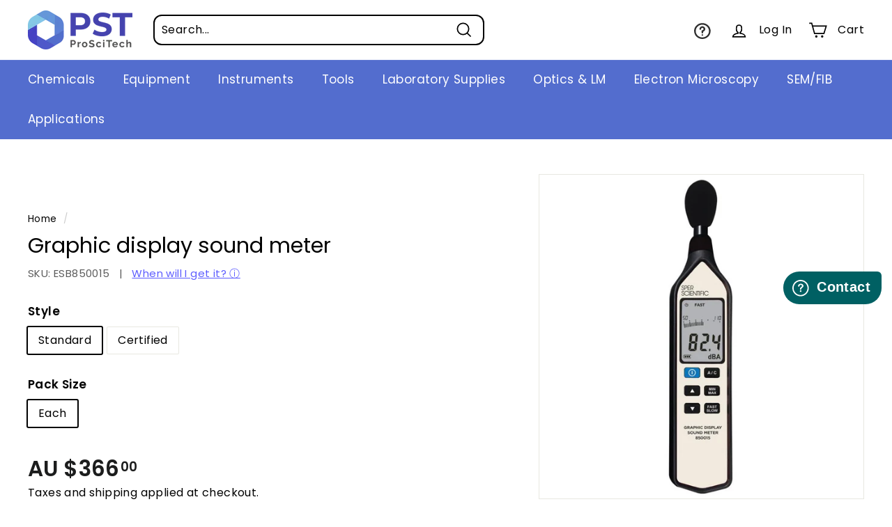

--- FILE ---
content_type: application/javascript; charset=utf-8
request_url: https://searchanise-ef84.kxcdn.com/preload_data.0p9u1t5i8Y.js
body_size: 11283
content:
window.Searchanise.preloadedSuggestions=['microscope slides','dumont tweezers','slide box','petri dish','storage box','glass slides','slide storage','tube rack','tem grids','slide staining','cover slips','silicon wafer','glass coverslips','ted pella','immersion oil','tem grid','water bath','microscope slide','curved forceps','syringe filter','pap pen','ph meter','vacuum pump','embedding mould','carbon tape','filter paper','slide rack','glass slide','cryo labels','sem mount','centrifuge tubes','grid box','slide storage box','microtome blades','slide boxes','sem stubs','glass vials','wash bottle','microscope cover slips','staining rack','needle holder','dissecting scissors','biopsy punch','cover slip','pipette tips','histology cassettes','sem mounts','slide tray','cover glass','razor blades','sample container','petri dishes','glass vial','liquid nitrogen','slide mailer','fume hood','mounting media','sample vials','test tube','micro scissors','coplin jar','counting chamber','scalpel blades','spring scissors','fine forceps','slide holder','scalpel handle','stage micrometer','membrane filter','sem holder','vacuum desiccator','sample box','test tubes','diamond pen','glass bottle','cryo box','staining jar','microtome blade','tweezers ss','magnetic stirrer','sample vial','carbon tabs','hot plate','dumont tweezer','cryo vial','staining dish','desiccator cabinet','sputtering targets','embedding moulds','mounting medium','curved tweezers','lr white','copper grid','cryo label','dewar vessel','specimen container','copper grids','membrane box','sem specimen mounts','cryo gloves','dissection kit','sem stub','osmium tetroxide','microscope coverglass','centrifuge tube','microscope camera','calibration weight','methylene blue','freezer box','uranyl acetate','formvar coated grids','transfer pipette','measuring cylinder','sputter target','storage boxes','syringe filters','diamond knife','silver paste','wash bottles','plastic box','nitrile gloves','round coverslips','silver paint','staining tray','silica gel','copper tape','dumont tweezers style 5','glutaraldehyde em grade','tube racks','plastic tweezers','ph buffer','lacey carbon','magnetic stirring bars','tungsten wire','glass bottles','razor blade','glass tube','economy tweezers','scalpel blade','slide staining set','pin mount','tissue-tek cryomolds','dumont forceps','platinum wire','sem storage','glass beaker','epoxy resin','sem pin','sample holder','glass plate','sample containers','tissue tek','indium wire','paraformaldehyde solutions','label printer','regular stock','forceps curved','vacuum grease','ph probe','slide staining rack','thin section','biopsy punches','glutaraldehyde 25% solution','vial rack','sem storage box','plastic vials','sputter coater','dissecting kit','heating block','diamond scribe','pin stub','retort stand','tem tweezers','kapton tape','well plate','volumetric flask','glutaraldehyde solution','wafer tweezers','thermal transfer','microscope coverslips','cell culture','glass rod','stainless steel','digital microscope','specimen containers','vacuum tubing','carbon rod','embedding molds','mortar and pestle','glass petri dish','plastic containers','drying oven','freezer boxes','label tape','grid storage box','pasteur pipettes','gram stain','curved scissors','lens tissue','iris scissors','vacuum chamber','cutting mat','uv lamp','vacuum oven','sem box','glass dish','afm mounts','vannas scissors','freeze dryer','paraformaldehyde em grade','holey carbon','stub holder','surgical scissors','fine scissors','quartz slides','microscope slide boxes','plastic pipette','ultrasonic cleaner','tissue forceps','refractive index','pointed tweezers','mount holder','dissection scissors','embedding cassettes','erlenmeyer flask','tem grid box','stereo microscope','cryogenic label','long tweezer','refractive index liquid','vacuum fittings','stir bar','silicon wafers','grid holder','specimen mount','vacuum gauge','plastic tweezer','scissors sharp/sharp','flat tweezers','cryo marker','cryo vials','self closing tweezers','stirrer bar','amber glass','chamber slides','safety glasses','tool box','ear punch','slide labels','test tube rack','self closing','sem specimen mount','specimen holder','microscope slide box','gel box','cryo dewar','amber bottle','round coverglass','mini centrifuge','microscope slide storage','cell counter','safety data sheet','fine tip tweezers','perfect loop','screw cap','tem tweezer','light source','carbon coated grids','cellulose acetate','cryo dewars','wafer tweezer','gold target','lab marker','muffle furnace','coated grids','calibration slide','sem pin stub','face shield','glass microscope slides','membrane filters','distilled water','sem sample holder','cassette storage','glass beads','em grid','cryogenic labels','anti vibration','weighing paper','sodium cacodylate','microscope light','tough tags','superfrost slides','slot grid','carbon grids','blade holder','dropper bottle','base mould','cryo storage','microscope coverslip','slide storage boxes','pipette stand','pipette tip','ems tweezers','glove box','carbon paint','glass tubes','pelco tweezers','sds available','weigh boat','sample storage','o ring','vial storage','nitric acid','fluorescent particles','sem vice','paraffin wax','glass coverslip','face mask','slide warmer','microscope glass slides','vial caps','glass jar','humidity chamber','membrane boxes','ring light','grid storage','gold grids','polystyrene particles','cardboard box','marker pen','well slide','carbon grid','24 well plate','hydrogen peroxide','liquid nitrogen dewar','rubber stopper','orbital shaker','rubber stoppers','carbon film coated grids','isolation table','know and enjoy tropical fruit','slide trays','micro centrifuge','oct compound','gold chloride','histology cassette','circular coverslips','tube 50ml','em grids','vacuum hose','stirring rod','sem specimen storage box','lead citrate','lr white resin','carbon rods','digital camera','water still','dangerous goods','watch glass','cavity slides','analytical balance','kf flange','ph calibration buffer','stirring bar','instrument case','micro spatula','vacuum oil','disc aperture','silver nitrate','cavity slide','specimen mounts','silicon nitride','pin mounts','cryo boxes','cryo tag','5ml tube','instrument box','dumont style 5','tweezer set','transfer pipettes','cryo grid box','freezer rack','tissue-tek o.c.t compound','tissue grinder','diamond paste','surgical tools','alcian blue','vacuum valve','cryogenic vials','tissue cassette','superfrost plus','liquid blocker','plastic forceps','sem sample','glass beakers','nile red','slide staining tray','grid boxes','glass pipette','autoclave bags','gel pak','sedgewick rafter','slide stain','diamond powder','dissecting forceps','sem tweezers','plastic bottles','microcentrifuge tube','heat block','sample tubes','sodium hydroxide','calibration weights','sample tube','weighing boats','microcentrifuge tubes','cold plate','sputter targets','carbon tab','double sided tape','cryo tubes','si wafer','haemostatic forceps','syringes sterile','5ml tubes','injector blades','formvar grids','crystal violet','tungsten carbide','staining jars','tubing connectors','large microscope slides','block storage','phosphate buffered saline','plastic bags','sem specimen','tweezer box','cell strainer','all products','sodium chloride','amber vial','tissue processor','pipettes 7ml','wax pen','gem blades','slide label','96 well plate','dry cabinet','ptfe filter','silver wire','coated slides','glass petri dishes','conductive silver liquid','plastic tray','science marker','microscope scale','stain tray','long tweezers','slide mailers','self-closing tweezers','c004-1l paraformaldehyde formaldehyde aqueous solution dg 16% 1l','plastic container','eosin y','tube holder','slide staining racks','drying rack','round coverslip','titanium tweezers','embedding mold','tweezers style 5','titanium tweezer','spray bottle','haemocytometer coverslip','zip bags','temperature monitor','slide chamber','polypropylene membrane filter','conical flask','gel pack','curved tweezer','glass funnel','tissue culture','420ss scissors','camera adapter','sem pin mount','round bottom flask','propylene oxide','micro pipette','crimp caps','heating mantle','slide racks','toluidine blue','micro tools','glass cutter','low temperature freezer','glass container','serum vial','staining set','microtube box','silicone tubing','glass bottom','tube furnace','eppendorf tubes','isopropyl alcohol','refrigerated centrifuge','sample bags','ultrasonic bath','uv light','vortex mixer','culture plate','tube roller','filter membrane','counting cell','quartz coverslip','adhesive slides','thermal printer','hydrophobic pen','shaking incubator','straight forceps','vacuum pump oil','2ml tube','slot grids','neutral red','stain rack','falcon tube','capillary tubes','temperature logger','stub box','coplin jars','counting chambers','measuring cylinders','finder grids','m bond','graphite rod','hydrochloric acid','calibration standard','coverglass no 1','magnetic stir bar','microscope stand','frosted glass slides','oct tissue tek','amber vials','gilder grids','carbon coating','sem mount storage box','sem specimen mount holder','slide holders','tweezers fine','rapid core','gscu200c-50 copper standard a pack/50','tris buffer','ph test','micro scissor','osmium tetroxide 1g','mayers haematoxylin','biological safety cabinet','sem stage','glass syringe','histology slides','carbon paste','pipette bulb','embedding capsule','cryotube box','pp tube','glass thermometer','plastic beaker','harris haematoxylin','specimen storage box','vacuum tweezers','dry bath','long forceps','cryo babies','glass test tube','calibration solution','poly-l-lysine coated slides','conductive paste','cryo moulds','aluminium foil','precision tweezers','slide folder','staining racks','beem capsules','laminar flow','tem calibration','cryo mold','sem m4','dissecting tools','reagent bottles','thermanox coverslips','large slides','weigh boats','inoculating loop','well plates','luer lock','tweezers dumont','ph meters','tube box','specimen bag','economy tweezer','gold wire','tube stand','brain matrix','vitlab bottle-top dispensers','specimen jar','benzoyl peroxide','tweezers curved','lab jack','forceps straight','c mount','curve tweezers','embedding cassette','borosilicate glass','magnetic particles','autoclave tape','cryogen safety gloves','heat pen','in stock','storage vials with screw cap','molybdenum grids','microscope cover','falcon tubes','bone cutter','50ml tubes','adhesive slide','cryo molds','gold nanoparticles','glass bottom dish','tem grid holder','pipette rack','dry ice','blade handle','dumont tweezers style 7','night sea','coverslip round','thermal transfer ribbon','mcilwain tissue chopper','sodium cacodylate buffer','frosted slides','spot plate','glass petri','sem tweezer','carbon fibre','tweezer long','neubauer improved','silicone mat','aluminium oxide','vacuum filter','hotplate stirrer','copper mesh','petri dish glass','grid slide','staining dishes','slide staining dish','cryo freezer boxes','slide glass','silver powder','bunsen burner','carbon tabs 12mm','conductive silver','fine tip forceps','magnetic stirring','dust cover','finder grid','sterile vials','2ml tubes','c flat','tem sample','orange g','cryostat blade','tubing connector','mixed shape','permanent marker','lacey carbon film','buffer solution','scintillation vials','pump oil','tough spots','canada balsam','tweezer tem','ito glass','vacuum desiccators','kim wipes','microscope box','hand lens','england finder','cryo apron','luer lock syringe','light meter','bottle glass','tem grid storage box','cryo glove','pcr plate','sample holders','embedding kit','porcelain crucible','haemocytometer coverglass','flat bottom','paint brush','sem hitachi','plastic bottle','l056 double edge razor blades','5ml vials','fib grid','plastic slides','magnetic stirring bar','graphite rods','plastic coverslips','storage vials','dropper bottles','cryo mould','afm probe','calibration grid','hitachi sample holder','critical point dryer','acetic acid','sem stub holder','safranin o','scissors blunt','culture tubes','lapping film','eppendorf tube','thermal transfer labels','spatula spoon','dressing forceps','5 ml tube','dumont style 1','lacey grids','cross section','lab tape','thin section box','pcr tubes','pipette filler','sem mount holder','basic fuchsin','oil bath','eyepiece reticle','sodium phosphate','plastic vial','ice tray','cryogenic vial','lab coat','well slides','conductive tape','silicon chip','coplin staining jar','giemsa stain','gscu300c 50','16% paraformaldehyde em grade','pasteur pipette','tem sample box','mounting wax','embedding ring','100 mesh copper grids','microscope cover glass','crystal bond','clearing agent','chamber slide','foam box','cover sli','bottle brush','jeol mount','afm probes','dumont\'s swiss tweezers','culture tube','plastic bag','potassium permanganate','polystyrene beads','glass bead steriliser','5 ml tubes','curve tweezer','frosted microscope slides','glass test tubes','feather blades','led light','vacuum system','micro tube','congo red','diamond knives','m4 cylinder','high vacuum','microscope slide coverglass','15 ml tube','pin lid','direct thermal labels','cryo storage box','round cover slips','cryostat blades','cover slip glass','kf adapter','slide storage cabinet','storage box clear','cryo rack','picric acid','tungsten carbide blade','high press','gold particles','weigh balance','fib grids','immersion oil type a','ri liquid','biopsy pads','vacuum pumps','esd tweezer','sem holders','tweezer style 7','screw caps','co2 incubator','formvar grid','clean room','glass tubing','air quality','buchner funnel','overhead stirrer','blood tubes','biopsy punches with plunger','platinum target','punch biopsy','wafer handling','dry shipper','mica disc','test slide','surgical blades','tweezer dumont','plastic tube','instrument tray','reagent bottle','screw cap tubes','needle holders','glass jars','oil red','silicone tube','cryo tape','carbon coater','surgical blade','plastic tubes','kf clamp','petri dishes glass','vacuum filtration','quartz tube','nickel grid','76.2mm core','pin mount storage','adson forceps','tweezer curved','starfrost slides','tem box','refractive index oils','sample boxes','lift out','vacuum flask','surgical scissor','flat tweezer','straight tweezers','flat bottom containers','glass fibre','ceramic tube','iris forceps','silver conductive','acid alcohol','reference electrode','tem cu grids','phosphotungstic acid','sputter coaters','carbon coated grid','alcohol wipes','bottle pp','weighing boat','surgical instruments','round bottom','conductive paint','0.22um filter','power supply','aluminium stub','silicone mould','tissue adhesive','rotary microtome','tissue cassettes','slide case','diamond blade','liquid nitrogen storage','cardboard boxes','quartz slide','tem grid storage','glass plates','ph calibration','ph electrode','tweezer stand','single edge blades','specimen jars','inoculating loops','biopsy foam pads','in line filter','rapid stain','dumont style','tap water','diamond cutter','angled scissors','spherotech rainbow','cryo tags','angled tweezers','ted pella grids','potassium hydroxide','thumb dressing forceps','slide drying','ph strips','glass pipettes','grids lacey carbon film','gram stain kit','forceps long','glass knife','sem holder pin','tripour beaker','humidity meter','afm discs','wafer carrier','colloidal gold','slide cover','plastic boxes','refrigerated incubator','tissue punch','label sheets','spring scissor','surgical forceps','storage rack','glass stopper','nylon filter','sem mount pin','ceramic tweezers','sample containers pp','temperature probe','fine tip','sem mounts pin','sem boxes','air can','hanna ph meter','glow discharge','tem grid gold','slide dryer','tweezers ems','slide cabinet','sterile tube','ph paper','periodic acid','stainless steel tray','lens paper','coverslip rack','sem mount 1','stainless steel forceps','dymo compatible','metal rack','pin stub holder','si substrate','water baths','ri oil','paraffin embedding cassettes','dissecting needles','coverslip circular','ethanol alcohol','methyl blue','disposable gloves','quantifoil grids','sterile vial','gold tweezers','dumont style 3','sem specimen holder','marking pens','diaphragm pump','phosphate buffer','slide mailers 5 slide','dental wax','sem calibration','vacuum tube','operating scissors','stainless steel tweezers','glass bead','sem mount 25mm','vanna scissors','separating funnel','sem carbon tabs','cacodylate buffer','screw top','infrared thermometer','slide storage box 100','50ml tube rack','sodium citrate','sem clips','micro spoon','cryo em','shaking inc','poly vials','tweezer for tem','direct thermal','usb microscope','peristaltic pump','dumont tweezer style 5','lab markers','dissection forceps','microscope reticule','chemical storage','sem stub storage','coverslips circular','dumont style 4','lens cleaning','sem adhesive','tweezers long','15 ml centrifuge tubes','conductivity standard','tweezers serrate','gentian violet','hitachi m4 sem mounts','disc punch','gold tem grids','reagent reservoir','glass cover slips','tweezers and forceps','weight scale','carbon film','sem storage boxes','contact details','face masks','alizarin red s','sem mount storage','dumont tweezers 5','g425-2460 coverslips','tough tag','acid fuchsin','glass slide box','immersion oil type b','glass flask','sample jars','data logger','self closing tweezer','deionised water','centrifuge tubes 5ml','spray bottles','sem tape','lens cleaner','fume hoods','ptfe tubing','cargille refractive','ult freezer','tungsten boat','high precision tweezers','blue dye','copper grid 200','scissors curved','funnel glass','removable chambered coverglass','sem mount lifter','copper tem grid','double sided carbon tape','hitachi m4','muscovite mica','plate stand','vacuum desiccator cabinet','hanna instruments','vial cap','fast green','cargille refractive index','cryo protection','pipette glass','pressure meter','ethyl alcohol','tweezers flat','digital calipers','temperature and humidity chamber','glove box holder','ph pen','glacial acetic acid','c mount adapter','ultra thin','alizarin red','glass cylinder','autoclave bag','grids copper','carbon thread','microtube rack','magnetic stir','zip bag','coated grid','pressure gauge','roll plate','carbol fuchsin','y557 standard','sodium cacodylate trihydrate','ampoule breaker','eyepiece micrometer','stub storage','test tube brush','copper grids coated','tweezer self-closing','locating ring','single slot','thin sections','thermal labels','apiezon l','paraformaldehyde solution','kf25 to','storage container','gold coated','conductive adhesive','specimen box','air blower','freezer labels','round cover slip','plastic beakers','molybdenum wire','dumont style 2','m4 mount','loop holder','6 well plate','digital caliper','nightsea fluorescence','microscope glass','self-closing tweezer','inverted microscope','serum vials','aluminium tape','paraffin block storage','hemocytometer cell count chamber','dew are','write on tape','cover slide','formaldehyde em grade','splinter forceps','probe set','indium tin oxide','microscope slides frosted','glass staining','tweezer titanium','gold on carbon','microscope light source','castroviejo needle holder','specimen pin','tip box','glassine paper','polyethylene glycol','mo grid','brophy forceps','blunt scissors','slides storage','entellan new','procure 812 epoxy resin','shaker incubator','vacuum wand','dissection tools','fine tweezers','cryo pen','tem storage box','magic clamp','cell culture dish','muscovite mica grade v-1','biohazard bags','uv glass','cover slides','glass fibre filter','label print','forceps dumont','oil red o','glutaraldehyde buffer','light microscope','ergonomic tweezer','cutting board','tungsten carbide knives','o rings','pp flask','cargille immersion oil','sin grid','contact us','ultra mount','bottle dispenser','neutral buffered formalin','mica discs','faraday cup','self closing forceps','conductive carbon','sem sample box','tissue tech','polishing cloth','si cutting','aniline blue','vacuum filter flask','bone shears','bone cutters','mega cassette','disposable pipette','hitachi m4 holders','stage micrometer 100','fluorescence mounting medium','volumetric flasks','vacuum storage','tweezers no 5','spray freeze','copper tape double sided','molecular sieve','air filter','triton x-100','amber bottles','tweezers style 3','series a','glutaraldehyde solution 50%','tissue chopper','crystal bond 509','tweezer plastic','bench coat','cryo transport','cryogenic gloves','squeeze bottle','microtome knife','ss tweezers','slide moisture chamber','tempshield gloves style guide','specimen storage','tannic acid','methyl methacrylate','cryo tube box','tally counter','cleaning solution','cover glass 1.5','uranyl acetate replacement','desiccator vacuum','magnetic bar','plate shaker','test tube racks','castro-viejo scissors','screening mesh','freezer gloves','calibration particles','label sheet','tissue embedding cassettes','tweezers economy','media bottle','surgical mask','blade remover','plastic test tubes','compound microscope','water quality','rubber mat','disposable scalpels','bone saw','trypan blue','hitachi mount holder','fused quartz','grid storage boxes','sem stub mount','tem sin','microscope glass in','instrument stand','glass chambers','ph tester','tissue vial','ph testing','scissors ti','tweezer stainless steel','laboratory bottles','spill tray','lab coats','hemocytometer slides','filter flask','cu grids','fume cabinet','screw cap tube','scissors sharp','calibration standards','microscope adapter','100ml bottle','microtome blades feather','high pressure','dow corning','transport box','biopsy cassette','sem adhesive carbon tabs','micro needle','light bulbs','2ml vials','carbon sem','crimp cap','formaldehyde solution','ph test strips','uranyless em stain','tweezer case','temperature data logger','gold conjugate','filter holder','shipping cost','ted pella mount','slide staining dishes','methyl red','malachite green','glass lid','flat forceps','syringe filter sterile','deep-freeze labels','thermal transfer printer','coverslip 12mm','tissue dye','pin stubs','potassium iodide','coverglass round','coverslip tweezers','cryogenic thermal transfer labels','metal tray','teflon printed slides','bottles pp','adhesive carbon','ph indicator strips','dymo label writer','pcr rack','epoxy mounting','freezer tape','tweezer tip','precision balance','polystyrene latex spheres','ring weight','sharpening stone','copper tem grids','25mm sem','castro viejo','incubator shaker','knife resharpening','crimping tool','graefe iris forceps','small tweezers','square mesh','dust blower','holey carbon copper','grids carbon coated','gelatin capsule','cryo freezer box','vacuum tweezer','incyto c-chip','wenol metal polish','sieve shaker','toothed forceps','carbon tweezers','sealing film','5l flask','sapphire blade','dissolved oxygen','cardboard slide','hitachi stubs','heating plate','tem copper grid','laser labels','slides microscope','temperature humidity','resin kit','ice pan','glass filters','tweezer economy','write on label tape','oil mist filter','spill kit','2a tweezer','ag powder','amber tube','coverglass staining','flat tip','compressed air','spurrs resin','tool holder','nm tubes','pp bottle','orbital shakers','lint free','holey carbon film','phase contrast','glass containers','continuous carbon','large glass slides','transfer pipette non-sterile','pipette controller','pen vac','micro pore','slide labelling','tissue grinders','bench roll','silver conductive paint','double ended spatula','soda glass','sample rack','rubis tweezers','lacey carbon grids','micrometer stage','vacuum ring','mce membrane filters','pelco pro high precision','steel tweezers forceps','imaging standard','electrode storage solution','calcium chloride','thread adapter','incubation chamber','silica wafer','light sensitive','agate mortars','rose bengal','cover glasses','surgical instrument','cryo labels dymo','formvar copper','100ml tube','dumont tweezers 7','tem membrane','ptfe beaker','cell culture flask','circle coverslip','filtration membrane','holey carbon grid','pp beaker','microscope camera software','silane slides','glass vials 20 ml','glass filter','flow cell','apiezon h grease','pipette tip rack','sputtering target','test tube pp','cell count','sample jar','super mega cassette','crystallising dishes','test tube holder','temperature chamber','polystyrene box','westcott spring scissors','fluorescence microscope','wall mount','micro bead','t05-822 dumont tweezers style 5','5ml vial','4mm syringe filter','storage sem','slides well','weigh paper','microscope slide storage boxes','metal grid','6 well plates','brain matri','coverslips round','smith scissors','pipette tip box','quartz crucibles','sem carbon','stirring bars','laboratory marking pens','paraformaldehyde 4% 0.1m phosphate buffered','microscope slides soda glass','ph strip','cleaning brush','sample bottle','grid mat','temperature chambers','gas valve','super pap pen','slide printer','pc tube','glass substrate','micro tube box','cryovial tubes','freeze dry glass','24 well plates','apiezon n grease','metal disc','silver epoxy','ball mill','super mega','surgical kit','sodium azide','wide mouth','double-sided carbon tape','carbon adhesive','pelco vacuum','flow cytometry','nichrome wire','lead nitrate','thermal roll','barrier pen','m4 sem mounts','2ml vial','bottle top dispenser','single edge','gscu400c-50 copper standard a pack/50','agar plates','resin ribbon','cassette storage cabinet','aluminium powder','laminar flow hood','tool kit','forceps blunt','microscope cameras','glass slide holder','polystyrene microparticles','copper standard','au grid','stir rod','code definition','glass slide rack','tweezer curve','bottle top','laser tough tags','easy dip','microplate shaker','round glass coverslips','foam dewar','hose clamp','pelco tweezer','carbon tip tweezers','cell safe','ptfe bottle','afm metal specimen discs','high temperature adhesive','liquid nitrogen vessel','dewar flask','ducted fume hood','chamber coverglass','formvar copper grids 100 mesh','dry rack','freezer container','plastic holder','3m tape','coverslips 22 x 60','scissors sharp/blunt','formaldehyde solution 32%','burette stand','cryo rod','tool storage','molds silicone','mce filter','blunt forceps','tweezers plastic tip','storage grid','slide drying rack','wire loop','mica sheets','super fine','thumb forceps','red dye','plastic stand','gold tem','non magnetic tweezers','handling tweezers','scalpel handles','glass staining jars','sem pin mount storage box','paraformaldehyde 20% aqueous solution em grade','dumont style f','counting chamber coverglass','petri dish plastic','wright giemsa','grids storage','nickel grids','homogeniser beads','phase contrast microscope','sem mount box','suture scissors','blood collection','diamond polish','histology casette','biopsy cassettes','staining chamber','sem sample holders','marking pen','moisture chamber','silica beads','cell culture 6 well','extra fine','light bulb','lab sample storage','96 well plates','flow meter','mayer\'s haematoxylin','quartz microscope slides','negative stain','ultra rainbow','tray storage','microscope led light','eds standard','sample bottles','staining box','atom probe','gold grid','platinum electrode','glass microscope slide','sem sample storage','soft tip tweezer','tweezers style 4','microscope oil','safety cabinet','evaporation boat','afm specimen discs','stage graticule','safety glass','quartz glass','slide scanner','quantifoil r 1.2/1.3','paraffin pen','metal tweezer','carbon cord','micro needle holder','co tweezers','base moulds','solvent resistant pen','magnetic stirring rod','lab bottle','ball valve','em mould','pin mount storage box','filter syringe','membrane filter ptfe','thermal cycler','microtube boxes','tungsten filaments','100 slide box','stain set','no fine point','sterile tubes','fine em tweezers','liquid nitrogen container','sem specimen mounts jeol','serrated tweezer','polishing pad','circular coverglass','flow hood','silicone mold','12 well plate','autoclave resistant labels','sulfuric acid','metal powder','thermal temperature labels','ashing dishes','tweezer cap','printer label','carbon mounts','c-mount camera','conical centrifuge tubes','metal discs','em grids quantifoil','graefe forceps','silicon grid','pipette tips sterile','cryotube boxes','1ml syringe','still distillation','cu tem grids','coverslip holder','biohazard bag','syringe needle','freezer racks','glass wafer','1.5 ml tube','press seal','immersion oils','sem filaments','clamping tweezers','cassette printer','1.5 ml tubes','small scissors','ultra low','tin on carbon','cylinder sem','tube 5ml','sem specimen pin mounts','diamond saw','angled forceps','glass erlenmeyer flasks','grid handling','aqueous mounting medium','slide transport','graduated pipette','test kit','capillary tube','filter papers','glass slides coated','hand pump','lugols solution','rack stand','storage bottles','camera adaptor','100 mesh grids','stainless steel plate','dumont tweezers style 3','serrated forceps','sterilisation tray','safety blades','style 7 tweezers','anti roll plate','fine tip tweezer','micro pestle','plastic storage box','beaker glass','storage bottle','dental probe','white box','amber glass bottles','conductive epoxy','glass condenser','water meters','plastic storage','sem grid','petri dish square','ptfe syringe filters','film thickness monitor','tweezers self closing','ice box','grid slides','measuring cylinder glass','cryo grid','glass bottom plate','slides boxes','cell count chamber','base mold','cell culture plates','light green','calibration weight set','frozen section','autoclave label','platinum iridium','syringe filters hydrophilic 33mm','industrial digital camera','slide well','ruthenium red','tube boxes','dissecting needle','data loggers','pipette pasteur','sedgewick rafter counting cell','well plate stand','calibration slides','cool cell','1ml pipette','fine spring scissors','vacuum ovens','ccd camera','mega cassettes','immersion oil type f','left handed','roll tape','coverglass microscope','cargill oil','forceps dissection','ptfe stirrer','serum bottle','stain powder','20ml scintillation vials','pin mount holder','castroviejo scissors','coplin staining jars','glass gas','em grade glut','cryovial labels','seal bag','gel caps','stainless steel tweezer','hole punch','syringe filter nylon','nail polish','sem pin mount storage','beem capsule','filter funnel','haemacytometer coverglass','sem cylinder','scissors stainless','spherotech flow cytometry size standard kit','ductless fume hood','style 5 tweezers','ph sensor','nylon mesh','optical microscope','melting point','n grease','snap cap','critical point','rubis tweezer','dropping bottle','tem holder','gold plated','pcr tube','magnetic stirrers','electron microscope','diaphram pump','vial holder','50ml tube','beem embedding capsules','holey copper grid','pin holder','sem stub 25mm','fluorescent particles 1.0','glass knife boats','m4 cylinder mount','em resin','style l','air sampling cassette','cytology funnel','jeol sem mounts','slide stainer','cryo blade','jeol holder','immuno slide staining tray','grids formvar/carbon coated square mesh standard c','fine scissor','entellan mounting media','box cryo','ovation pipette','sample bag','sulphuric acid','fine mesh','storage vials box','slide coverglass','silicone oil','graphene oxide','afm tips','aqua clear','test chamber','h cell','scale slide','measuring microscope','cryo pens','copper 100 mesh grids','cryo tube','25mm coverslip','halogen bulb','tip tweezers','allen key','surgical blade handle','rack slide','strong forceps','plastic slide','plastic dish','grids carbon coated square mesh standard','ceramic tweezer','tem finder grids','refractive index oil','microscope table','slide folders','environmental chamber','tweezers set','growth chamber','staining slides','cooling chamber','ptfe membrane','glass fiber','ice bath','lupe magnifiers','storage tube','measuring scale','plastic coverslip','wax trimmer','quantifoil grid','tissue ink','cryo storage boxes','large coverslips','centrifuge tube rack','amber slide','centering ring','surgical tray','sper scientific','single slide','hitachi screw','stub boxes','cryostuck labels','zebra printer','sudan black','teflon slides','ethyl acetate','ultra low freezer','water meter','silicon mat','pt wire','slide jar','spurr\'s resin','formaldehyde em grade 16%','dumont style 7','filter glass','air ca','light ring','micro manipulator','tying forceps','pp vials','scale reticle','sterile bag','thick glass slides','tem sample storage','tungsten filament','microscope slides quartz','cryo jane','freezer storage boxes','embryo dish','carbon powder','wafer um','slid mount','sem stub pin','standards mount','gilder grid support 3 box','cover slips 10 mm','cryostuck vial','grid carbon coated','co2 incubators','soft tip tweezers','equ antivibration','sticky tabs','sample weight','pin mat','dymo compatible cryogenic labels','slide plastic','cryo hose','silicon tubing','dumont tweezer style 3','cryo transport box','cryogenic glove','copper grids formvar','digital camera for c-mount','glass specimen','eye dropper','tubing silicone','static line ii ioniser','headband magnifier','digital balance','feather blade','aspirator bottle','silicon carbide','culture dish','kf16 adapter','nichrome loops','tough spot','tweezers plastic','fluoro gel','locking forceps','glass capillary','cryogenic dewar','no eta','high precision tweezer','10 mm punch','hepa filter','carbon grids 400 mesh','microscope slide tray','tungsten boats','pin tub mounts','g051 sem specimen storage box','sure seal','thermal label','conical flasks','chemical resistant label','slide storage box economy hinged lid','steel wire','lab vials','locking ring','bromophenol blue','prepared slides','tissue tek cryo moulds','balance table','freeze dry','filter paper circles qualitative','centrifuge rack','liquid dispenser','micro balance','calibration particle','cryo tube 5ml','metal lid','series a refractive index liquid','sem mounts pin type 12.6mm','dissection tweezer','5mm micro measuring with','ri oils','16% paraformaldehyde formaldehyde aqueous solution','tem holey carbon','tweezer kit','teflon tubing','hydrophobic slides','round glass slides','crucible stand','cool box','phone number','hose adapter','statmark permanent','large slide','formaldehyde paraformaldehyde','pick up tool','knittel cover glass','infrared steriliser','led ring light','retort clamp','diamond lapping film','permanent freezertag labels','mo grid 100 mesh','temperature meter','seal n freeze','filter ptfe','carbon film grids','water bath lid','tweezer holder','cotton gloves','tissue embedding cassette','transport container','cu tape','carbon film coated grids square mesh','slide container','digital precision balance','test slides','lab pens','slide staining jar','vial 50 ml','target sputter','low density','pin mount 12.7','propylene glycol','temperature and humidity chambers','microscope glass slide','cell culture plastic','turbidity standard','syringe filter 0.22','g311sf-w microscope','stirrer plate','esd safe','heat plate','dark field','micrometer slide','sharp scissors','soda glass slides','dissecting set','halogen lamp','tube holders','lab tag cryo','1.5ml tubes','slide draining','diff quik','mount box','finger cots','cryo tweezers','iris scissor','titanium forceps','kidney dish','conductive silver paint','cylinder mount m4','charged slides','ammonium nitrate','histo pen','plasma asher','vacuum pick up','10ml tubes','sem mount large','quartz coverslips','glass membrane filter','flat tipped tweezers','tweezers round','pipette transfer','single edge blade','syringe cap','resin mould','forceps adson','sterile container','single edge razor blades','tungsten tip','microscopic slides','incubation tray','direct thermal printer','molybdenum grid','superfrost plus slides','grid copper','three way','aluminium tray','electronics tweezers','screw caps for sample vials pp','sterile glass','double sided','de blades','single channel','slide dr','sample disc','sem microscope','pyser calibration','flask with','t hose','pointed tweezers style mm','immersion oil for','calibration certificate','cryo label in','vials with cap','tem gilder grid support','tem gilder grid','open cap','glass vail','thin films','glass disc','22mm coverslip','cryo king','weighing scale','sem tip','blood tube','nitro tag','graticule slide','sem tilt','formvar carbon','weigh tray','afm tip','thermal cryo printer','hitachi specimen holder','grids formvar carbon coated','starfrost advanced adhesive slides','rainbow particles'];